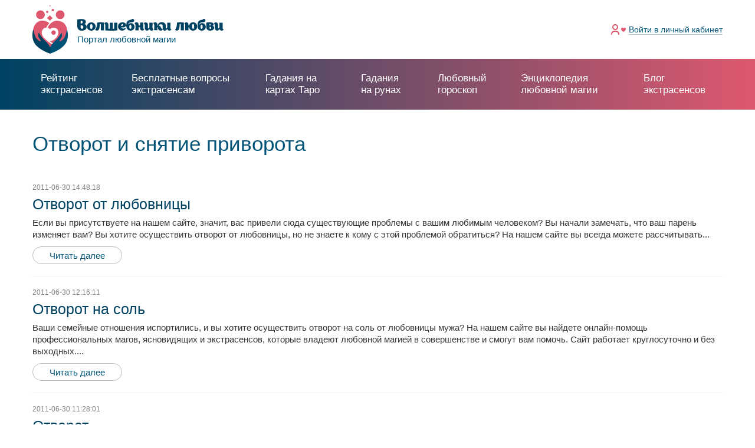

--- FILE ---
content_type: text/html; charset=UTF-8
request_url: https://www.magecam.ru/otvorotyi?item_page=3
body_size: 8261
content:

<!DOCTYPE html>
<html lang="ru">
    <head>
        <meta charset="UTF-8">
                <title>Отвороты и снятие приворота</title>
        <meta content="" name="author">
        <meta content="" name="keywords">
        <meta content="width=device-width, minimum-scale=1, maximum-scale=1, user-scalable=no" name="viewport">
        <meta content="ie=edge" http-equiv="x-ua-compatible">
        <link rel="icon" href="/img/icons/favicon.ico" type="image/x-icon">

        <!-- PWA tags -->
        <meta name="mobile-web-app-capable" content="yes">
        <meta name="apple-mobile-web-app-title" content="Magecam">
        <meta name="apple-mobile-web-app-capable" content="yes">
        <meta name="apple-mobile-web-app-status-bar-style" content="black">
        <link rel="apple-touch-icon-precomposed" href="/img/icons/favicon.ico">
        <meta name="msapplication-TileImage" content="/img/icons/favicon.ico">
        <meta name="msapplication-TileColor" content="#3372DF">
        <link rel="manifest" href="/manifest.json">

                <link rel="canonical" href="https://www.magecam.ru/otvorotyi"/>        
        <meta name="description" content="Любовные отвороты и снятие приворота. Что такое отворот? Как определить на человеке приворот? Как снять приворот без последствий?">
<meta name="keyword" content="помощь, отвороты, маги, снять приворот">
<link href="/assets/a515276d/css/bootstrap.min.css?v=1660634321" rel="stylesheet" defer="">
<link href="/js/libs/datepicker/css/daterangepicker.min.css?v=1560756862" rel="stylesheet" media="none" onload="if(media!==&#039;all&#039;)media=&#039;all&#039;">
<link href="/js/libs/jquery.scrollbar/jquery.scrollbar.min.css?v=1560756862" rel="stylesheet" media="none" onload="if(media!==&#039;all&#039;)media=&#039;all&#039;">
<link href="/js/libs/fancybox/jquery.fancybox.min.css?v=1560756862" rel="stylesheet" media="none" onload="if(media!==&#039;all&#039;)media=&#039;all&#039;">
<link href="/js/libs/slick/A.slick.css,qv=1560756862.pagespeed.cf.cj4NKwbkNj.css" rel="stylesheet" media="none" onload="if(media!==&#039;all&#039;)media=&#039;all&#039;">
<link href="/css/app.css,qv==1612779823+app-custom.css,qv==1628530111.pagespeed.cc.jyfb6EQrCr.css" rel="stylesheet">

        <script>function updateViewport(){var displayWidth=screen.width;var width='device-width';var ratio=1;if(screen.width<425){width=320;ratio=displayWidth/width;}else if(screen.width<800){width=425;ratio=displayWidth/width;}else{width='device-width';ratio=1;}document.querySelector('meta[name="viewport"]').setAttribute('content','width='+width+', initial-scale='+ratio+', maximum-scale='+ratio+', minimum-scale='+ratio+', user-scalable=no');}updateViewport();</script>
                    <script type="text/javascript">(function(d,w,c){(w[c]=w[c]||[]).push(function(){try{w.yaCounter27743154=new Ya.Metrika({id:27743154,webvisor:true,clickmap:true,trackLinks:true,accurateTrackBounce:true});}catch(e){}});var n=d.getElementsByTagName("script")[0],s=d.createElement("script"),f=function(){n.parentNode.insertBefore(s,n);};s.type="text/javascript";s.async=true;s.src=(d.location.protocol=="https:"?"https:":"http:")+"//mc.yandex.ru/metrika/watch.js";if(w.opera=="[object Opera]"){d.addEventListener("DOMContentLoaded",f,false);}else{f();}})(document,window,"yandex_metrika_callbacks");</script>
            <noscript><div><img src="//mc.yandex.ru/watch/27743154" style="position:absolute; left:-9999px;" alt=""/></div></noscript>
            <script type="text/javascript">new Image().src="//counter.yadro.ru/hit?r"+escape(document.referrer)+((typeof(screen)=="undefined")?"":";s"+screen.width+"*"+screen.height+"*"+(screen.colorDepth?screen.colorDepth:screen.pixelDepth))+";u"+escape(document.URL)+";"+Math.random();</script>
                <link rel="dns-prefetch" href="//magecam.ru"></head>
<body><noscript><meta HTTP-EQUIV="refresh" content="0;url='https://www.magecam.ru/otvorotyi?item_page=3&amp;PageSpeed=noscript'" /><style><!--table,div,span,font,p{display:none} --></style><div style="display:block">Please click <a href="https://www.magecam.ru/otvorotyi?item_page=3&amp;PageSpeed=noscript">here</a> if you are not redirected within a few seconds.</div></noscript>
    <div class="up js-slideup-arrow" id="up">Наверх</div>    <main class="main-wrapper main-wrapper--desktop">
        <section class="main-content main-content--white">
            <script type="text/javascript">var fcm_user_id=null;var fcm_subscribe_user=false;</script>            
<header class="header ">
    <div class="container">
        <div class="header__wrapper">
            <div class="header__burger " id="burger">
                <div class="header__burger-line"></div>
                <div class="header__burger-line"></div>
                <div class="header__burger-line header__burger-line--red"></div>
            </div>
            <a class="logo" href="/">
                <img class="logo__main" src="/img/logo/logo.svg" alt="">
                <div class="logo__block">
                    <img src="/img/logo/logo_text.svg" alt="">
                    <div class="logo__text">Портал любовной магии</div>
                </div>
            </a>
                            <ul class="header-menu">
                    <li class="header-menu__item">
                        <div class="header-menu__icon">
                            <img src="/img/icons/log_in.svg" alt="">
                        </div>
                        <a class="header-menu__link header-menu__link--light" href="/auth/signin">Войти <span class="tablet">в личный кабинет</span></a>                    </li>
                </ul>
                    </div>
        <div class="header__burger-bg"></div>
    </div>
</header>
            
            <div class="header-border "></div>
            <nav class="main-nav " id="main-nav">
                <ul class="main-nav__list">
                    <li class="main-nav__item">
                        <a class="main-nav__link" href="/onlineconsult">Рейтинг экстрасенсов</a>
                    </li>
                    <li class="main-nav__item
                                            ">
                        <a class="main-nav__link main-nav__link--height" href="/questions"><span class="line">Бесплатные вопросы</span> экстрасенсам</a>
                    </li>
                    <li class="main-nav__item">
                        <a class="main-nav__link" href="/gadaniye_na_kartah_taro">Гадания на картах Таро</a>
                    </li>
                    <li class="main-nav__item">
                        <a class="main-nav__link" href="/gadaniye_na_runah">Гадания на рунах</a>
                    </li>
                    <li class="main-nav__item main-nav__item--hide">
                        <a class="main-nav__link main-nav__link--blue" href="/lybovniy_goroskop/segodnya">Любовный гороскоп</a>
                    </li>
                    <li class="main-nav__item main-nav__item--hide
                                            ">
                        <a class="main-nav__link main-nav__link--blue" href="/new-wiki">Энциклопедия любовной магии</a>
                    </li>
                    <li class="main-nav__item main-nav__item--hide
                                            ">
                        <a class="main-nav__link main-nav__link--blue" href="/blog">Блог экстрасенсов</a>
                    </li>
                    <li class="main-nav__item main-nav__item--parent">Еще
                        <ul class="main-nav__sublist">
                            <li class="main-nav__sublist-item">
                                <a class="main-nav__sublist-link" href="/lybovniy_goroskop/segodnya">Любовный гороскоп</a>
                            </li>
                            <li class="main-nav__sublist-item
                                                            ">
                                <a class="main-nav__sublist-link" href="/new-wiki">Энциклопедия любовной магии</a>
                            </li>
                            <li class="main-nav__sublist-item
                                                            ">
                                <a class="main-nav__sublist-link" href="/blog">Блог экстрасенсов</a>
                            </li>
                        </ul>
                    </li>
                </ul>
            </nav>

            <div class="expert-profile expert-profile--blog">
    <div class="container">
        <div class="expert-profile__header expert-profile__header--blog">
            <h1 class="title-big title-blue">Отворот и снятие приворота </h1>
        </div>
        <div id="w0" class="expert-profile__blog-section expert-profile__blog-section--blog"><div data-key="285"><div class="expert-profile__blog expert-profile__blog--blog expert-profile__blog--noimage">
        <div class="expert-profile__blog-container expert-profile__blog-container--blog">
        <div class="expert-profile__blog-date">2011-06-30 14:48:18</div>
        <div class="expert-profile__blog-title expert-profile__blog-title--big">
            <a class="profile_mobile_user_link-nojs" href="/otvorot_ot_lyubovnitsyi">
                 Отворот от любовницы            </a>
        </div>
                <div class="expert-profile__blog-text">Если вы присутствуете на нашем сайте, значит, вас привели сюда существующие проблемы с вашим любимым человеком? Вы начали замечать, что ваш парень изменяет вам? Вы хотите осуществить отворот от любовницы, но не знаете к кому с этой проблемой обратиться? На нашем сайте вы всегда можете рассчитывать...</div>
        <a class="expert-profile__blog-more-nojs expert-profile__blog-more--blog" href="/otvorot_ot_lyubovnitsyi">Читать далее</a>
    </div>
</div></div>
<div data-key="284"><div class="expert-profile__blog expert-profile__blog--blog expert-profile__blog--noimage">
        <div class="expert-profile__blog-container expert-profile__blog-container--blog">
        <div class="expert-profile__blog-date">2011-06-30 12:16:11</div>
        <div class="expert-profile__blog-title expert-profile__blog-title--big">
            <a class="profile_mobile_user_link-nojs" href="/otvorot_na_sol">
                 Отворот на соль            </a>
        </div>
                <div class="expert-profile__blog-text">Ваши семейные отношения испортились, и вы хотите осуществить отворот на соль от любовницы мужа? На нашем сайте вы найдете онлайн-помощь профессиональных магов, ясновидящих и экстрасенсов, которые владеют любовной магией в совершенстве и смогут вам помочь. Сайт работает круглосуточно и без выходных....</div>
        <a class="expert-profile__blog-more-nojs expert-profile__blog-more--blog" href="/otvorot_na_sol">Читать далее</a>
    </div>
</div></div>
<div data-key="283"><div class="expert-profile__blog expert-profile__blog--blog expert-profile__blog--noimage">
        <div class="expert-profile__blog-container expert-profile__blog-container--blog">
        <div class="expert-profile__blog-date">2011-06-30 11:28:01</div>
        <div class="expert-profile__blog-title expert-profile__blog-title--big">
            <a class="profile_mobile_user_link-nojs" href="/otvorot">
                 Отворот            </a>
        </div>
                <div class="expert-profile__blog-text">Во все времена измена была спутницей в семейных отношениях и не редко она разрушала, казалось бы, на первый взгляд, крепкие семейные узы! Вы заподозрили, что ваш любимый человек имеет любовницу и не уделяет вам должного внимания? Тогда вам необходим магический ритуал – отворот! Наши маги помогут...</div>
        <a class="expert-profile__blog-more-nojs expert-profile__blog-more--blog" href="/otvorot">Читать далее</a>
    </div>
</div></div>
<div data-key="282"><div class="expert-profile__blog expert-profile__blog--blog expert-profile__blog--noimage">
        <div class="expert-profile__blog-container expert-profile__blog-container--blog">
        <div class="expert-profile__blog-date">2011-06-30 11:24:29</div>
        <div class="expert-profile__blog-title expert-profile__blog-title--big">
            <a class="profile_mobile_user_link-nojs" href="/otvorotyi_ot_parnya">
                 Отвороты от парня            </a>
        </div>
                <div class="expert-profile__blog-text">Вы нуждаетесь в помощи мага? Вам нужны специалисты по магии, которые умеют делать отвороты от парня? На нашем сайте вы всегда можете найти помощь профессионального мага или экстрасенса, который готов оказать ее в любой жизненной ситуации. Результаты гарантированы в короткий промежуток...</div>
        <a class="expert-profile__blog-more-nojs expert-profile__blog-more--blog" href="/otvorotyi_ot_parnya">Читать далее</a>
    </div>
</div></div>
<div data-key="281"><div class="expert-profile__blog expert-profile__blog--blog expert-profile__blog--noimage">
        <div class="expert-profile__blog-container expert-profile__blog-container--blog">
        <div class="expert-profile__blog-date">2011-06-30 10:42:13</div>
        <div class="expert-profile__blog-title expert-profile__blog-title--big">
            <a class="profile_mobile_user_link-nojs" href="/otvorot_ot_sopernitsyi">
                 Отворот от соперницы            </a>
        </div>
                <div class="expert-profile__blog-text">Если вы присутствуете на нашем сайте, значит, вас привели сюда существующие проблемы с вашим любимым человеком? Вы начали замечать, что ваш парень изменяет вам? Вы хотите осуществить отворот от соперницы, но не знаете к кому с этой проблемой обратиться? На нашем сайте вы всегда можете рассчитывать...</div>
        <a class="expert-profile__blog-more-nojs expert-profile__blog-more--blog" href="/otvorot_ot_sopernitsyi">Читать далее</a>
    </div>
</div></div>
<div data-key="280"><div class="expert-profile__blog expert-profile__blog--blog expert-profile__blog--noimage">
        <div class="expert-profile__blog-container expert-profile__blog-container--blog">
        <div class="expert-profile__blog-date">2011-06-30 10:31:57</div>
        <div class="expert-profile__blog-title expert-profile__blog-title--big">
            <a class="profile_mobile_user_link-nojs" href="/otvorot_po_foto">
                 Отворот по фото            </a>
        </div>
                <div class="expert-profile__blog-text">Вы уверены, что ваш любимый парень изменяет вам и хотите сделать отворот по фото? На нашем сайте вы можете воспользоваться уникальной возможностью онлайн общения с профессиональными магами, которые способны вам помощь в решении любовных проблем. Результат не заставит вас долго ждать и в ближайшее...</div>
        <a class="expert-profile__blog-more-nojs expert-profile__blog-more--blog" href="/otvorot_po_foto">Читать далее</a>
    </div>
</div></div>
<div data-key="279"><div class="expert-profile__blog expert-profile__blog--blog expert-profile__blog--noimage">
        <div class="expert-profile__blog-container expert-profile__blog-container--blog">
        <div class="expert-profile__blog-date">2011-06-30 10:05:54</div>
        <div class="expert-profile__blog-title expert-profile__blog-title--big">
            <a class="profile_mobile_user_link-nojs" href="/otvorot_ot_zhenyi">
                 Отворот от жены            </a>
        </div>
                <div class="expert-profile__blog-text">Вы хотите осуществить отворот от жены, но не знаете к кому обратиться за помощью? На нашем сайте можно найти разностороннюю помощь профессиональных магов и экстрасенсов, которые имеют богатую практику в любовной магии. Для этого вам необходимо связаться с ними на нашем сайте при помощи онлайн-связи...</div>
        <a class="expert-profile__blog-more-nojs expert-profile__blog-more--blog" href="/otvorot_ot_zhenyi">Читать далее</a>
    </div>
</div></div>
<div data-key="278"><div class="expert-profile__blog expert-profile__blog--blog expert-profile__blog--noimage">
        <div class="expert-profile__blog-container expert-profile__blog-container--blog">
        <div class="expert-profile__blog-date">2011-06-29 20:34:22</div>
        <div class="expert-profile__blog-title expert-profile__blog-title--big">
            <a class="profile_mobile_user_link-nojs" href="/otvorot_ot_lyubvi">
                 Отворот от любви            </a>
        </div>
                <div class="expert-profile__blog-text">Вы чувствует, что ваш парень вам изменяет с другой женщиной? Вы хотите вернуть прежнюю любовь? Тогда вам необходим отворот от любви, который позволит вашему парню забыть свою любовницу и вернуться к вам! На нашем сайте вы найдете помощь профессиональных магов, которые облают всеми магическими...</div>
        <a class="expert-profile__blog-more-nojs expert-profile__blog-more--blog" href="/otvorot_ot_lyubvi">Читать далее</a>
    </div>
</div></div>
<div data-key="277"><div class="expert-profile__blog expert-profile__blog--blog expert-profile__blog--noimage">
        <div class="expert-profile__blog-container expert-profile__blog-container--blog">
        <div class="expert-profile__blog-date">2011-06-29 16:56:56</div>
        <div class="expert-profile__blog-title expert-profile__blog-title--big">
            <a class="profile_mobile_user_link-nojs" href="/kak_snyat_lyubovnyiy_privorot">
                 Как снять любовный приворот            </a>
        </div>
                <div class="expert-profile__blog-text">Многие посетители нашего сайта задают вопрос, как снять любовный приворот? Если вы ищете ответ на данный вопрос, то вы нуждаетесь в непосредственной помощи специалиста по магии. На нашем сайте существует уникальная возможность избавления от любовных чар при участии профессиональных магов,...</div>
        <a class="expert-profile__blog-more-nojs expert-profile__blog-more--blog" href="/kak_snyat_lyubovnyiy_privorot">Читать далее</a>
    </div>
</div></div>
<div data-key="276"><div class="expert-profile__blog expert-profile__blog--blog expert-profile__blog--noimage">
        <div class="expert-profile__blog-container expert-profile__blog-container--blog">
        <div class="expert-profile__blog-date">2011-06-29 16:41:50</div>
        <div class="expert-profile__blog-title expert-profile__blog-title--big">
            <a class="profile_mobile_user_link-nojs" href="/kak_snyat_privorot_s_muzhchinyi">
                 Как снять приворот с мужчины            </a>
        </div>
                <div class="expert-profile__blog-text">Не редки случаи, когда человек узнает, что его приворожили при помощи любовной магии, и он не знает, как снять приворот с мужчины? На нашем сайте существует уникальная возможность воспользоваться онлайн-помощью профессиональных магов, которые могут помочь решить данную проблему. Результат...</div>
        <a class="expert-profile__blog-more-nojs expert-profile__blog-more--blog" href="/kak_snyat_privorot_s_muzhchinyi">Читать далее</a>
    </div>
</div></div>
<div data-key="339"><div class="expert-profile__blog expert-profile__blog--blog expert-profile__blog--noimage">
        <div class="expert-profile__blog-container expert-profile__blog-container--blog">
        <div class="expert-profile__blog-date">2011-06-15 22:21:25</div>
        <div class="expert-profile__blog-title expert-profile__blog-title--big">
            <a class="profile_mobile_user_link-nojs" href="/kak_snyat_privorot">
                 Как снять приворот            </a>
        </div>
                <div class="expert-profile__blog-text">Не редки случаи, когда человек узнает, что его приворожили при помощи любовной магии, и он не знает, как снять приворот? На нашем сайте существует уникальная возможность воспользоваться онлайн-помощью профессиональных магов, которые могут помочь решить данную проблему. Результат гарантирован после...</div>
        <a class="expert-profile__blog-more-nojs expert-profile__blog-more--blog" href="/kak_snyat_privorot">Читать далее</a>
    </div>
</div></div>
<div data-key="10"><div class="expert-profile__blog expert-profile__blog--blog expert-profile__blog--noimage">
        <div class="expert-profile__blog-container expert-profile__blog-container--blog">
        <div class="expert-profile__blog-date">2010-07-19 18:02:26</div>
        <div class="expert-profile__blog-title expert-profile__blog-title--big">
            <a class="profile_mobile_user_link-nojs" href="/article/11">
                Отворот            </a>
        </div>
                <div class="expert-profile__blog-text">Что такое отворот?  Отворот &ndash; это энергетическое воздействие, которое разрывает информационную, духовную и физическую связь между двумя людьми. Этот вид магии считается разрушительным по принципу воздействия, однако в некоторых ситуациях бывает оправдан с точки зрения морали и этики....</div>
        <a class="expert-profile__blog-more-nojs expert-profile__blog-more--blog" href="/article/11">Читать далее</a>
    </div>
</div></div>
<div data-key="1249"><div class="expert-profile__blog expert-profile__blog--blog expert-profile__blog--noimage">
        <div class="expert-profile__blog-container expert-profile__blog-container--blog">
        <div class="expert-profile__blog-date">1970-01-01 03:00:00</div>
        <div class="expert-profile__blog-title expert-profile__blog-title--big">
            <a class="profile_mobile_user_link-nojs" href="/snyatie_privorotov/kak_snyat_privorot_po_fotografii">
                Как снять приворот по фотографии?            </a>
        </div>
                <div class="expert-profile__blog-text">Снятие приворота с человека - актуальная проблема. Многие влюбленные прибегают к магии, чтобы получить предмет своей страсти, &nbsp;не задумываясь о последствиях.
 Далеко не каждый приворот поддается снятию в домашних условиях. Чем быстрее вы начнете его снимать - тем быстрее уйдут последствия...</div>
        <a class="expert-profile__blog-more-nojs expert-profile__blog-more--blog" href="/snyatie_privorotov/kak_snyat_privorot_po_fotografii">Читать далее</a>
    </div>
</div></div>
<div data-key="1239"><div class="expert-profile__blog expert-profile__blog--blog expert-profile__blog--noimage">
        <div class="expert-profile__blog-container expert-profile__blog-container--blog">
        <div class="expert-profile__blog-date">1970-01-01 03:00:00</div>
        <div class="expert-profile__blog-title expert-profile__blog-title--big">
            <a class="profile_mobile_user_link-nojs" href="/snyatie_privorotov/kak_snyat_privorot_s_muzha">
                Как снять приворот с мужа?            </a>
        </div>
                <div class="expert-profile__blog-text">Как правильно снять приворот с мужа? Экстрасенсы портала &quot;Волшебники любви&quot; в этой статье собрали советы о том, как снять приворот, чтобы получить быстрый результат, вернуть мужа &nbsp;и избежать пагубных последствий.
   1. Как понять что на муже приворот?  Человек, испытывающий на себе...</div>
        <a class="expert-profile__blog-more-nojs expert-profile__blog-more--blog" href="/snyatie_privorotov/kak_snyat_privorot_s_muzha">Читать далее</a>
    </div>
</div></div>
<div data-key="1240"><div class="expert-profile__blog expert-profile__blog--blog ">
            <a class="expert-profile__blog-image profile_mobile_user_link-nojs" href="/snyatie_privorotov/kak_snyat_privorot_molitvami">
            <img src="/uploads/images/articles/origin/2020-09-08/edd31ea9381878995279ee55d76337df.jpg" alt="Как снять приворот молитвами?">
        </a>
        <div class="expert-profile__blog-container expert-profile__blog-container--blog">
        <div class="expert-profile__blog-date">1970-01-01 03:00:00</div>
        <div class="expert-profile__blog-title expert-profile__blog-title--big">
            <a class="profile_mobile_user_link-nojs" href="/snyatie_privorotov/kak_snyat_privorot_molitvami">
                Как снять приворот молитвами?            </a>
        </div>
                <div class="expert-profile__blog-text">С помощью молитвы можно навсегда снять приворот и избавиться от навязанных колдовских чар. Экстрасенсы портала &quot;Волшебники любви&quot; в этой статье собрали советы о том, как выбрать молитву и &nbsp;правильно читать ее, чтобы получить быстрый результат и избежать пагубных последствий.
     ...</div>
        <a class="expert-profile__blog-more-nojs expert-profile__blog-more--blog" href="/snyatie_privorotov/kak_snyat_privorot_molitvami">Читать далее</a>
    </div>
</div></div>
<div data-key="1241"><div class="expert-profile__blog expert-profile__blog--blog ">
            <a class="expert-profile__blog-image profile_mobile_user_link-nojs" href="/snyatie_privorotov/kak_snyat_s_sebya_privorot_samostoyatelno">
            <img src="/uploads/images/articles/origin/2020-09-08/cad16cf2d56f8a79818353455519f53f.jpg" alt="Как снять с себя приворот самостоятельно?">
        </a>
        <div class="expert-profile__blog-container expert-profile__blog-container--blog">
        <div class="expert-profile__blog-date">1970-01-01 03:00:00</div>
        <div class="expert-profile__blog-title expert-profile__blog-title--big">
            <a class="profile_mobile_user_link-nojs" href="/snyatie_privorotov/kak_snyat_s_sebya_privorot_samostoyatelno">
                Как снять с себя приворот самостоятельно?            </a>
        </div>
                <div class="expert-profile__blog-text">Существует достаточно большое количество ритуалов, которые помогают&nbsp;самостоятельно убрать&nbsp;с себя приворот и вернуть контроль над собой. Экстрасенсы портала &quot;Волшебники любви&quot; собрали в одной статье все самые мощные и действенные методы снятия приворота, проверенные...</div>
        <a class="expert-profile__blog-more-nojs expert-profile__blog-more--blog" href="/snyatie_privorotov/kak_snyat_s_sebya_privorot_samostoyatelno">Читать далее</a>
    </div>
</div></div>
<div data-key="1242"><div class="expert-profile__blog expert-profile__blog--blog ">
            <a class="expert-profile__blog-image profile_mobile_user_link-nojs" href="/snyatie_privorotov/kak_snyat_s_muzhchiny_privorot">
            <img src="/uploads/images/articles/origin/2020-09-08/9cb941a86fc85401f4dfde053dbe23b4.jpg" alt="Как снять с мужчины приворот?">
        </a>
        <div class="expert-profile__blog-container expert-profile__blog-container--blog">
        <div class="expert-profile__blog-date">1970-01-01 03:00:00</div>
        <div class="expert-profile__blog-title expert-profile__blog-title--big">
            <a class="profile_mobile_user_link-nojs" href="/snyatie_privorotov/kak_snyat_s_muzhchiny_privorot">
                Как снять с мужчины приворот?            </a>
        </div>
                <div class="expert-profile__blog-text">Как правильно снять с мужчины приворот? Экстрасенсы портала &quot;Волшебники любви&quot; в этой статье собрали советы о том, как быстро снять приворот и избежать пагубных последствий.        1.Признаки приворота на мужчине    Приворот - это разновидность порчи, которая представляет собой магическое...</div>
        <a class="expert-profile__blog-more-nojs expert-profile__blog-more--blog" href="/snyatie_privorotov/kak_snyat_s_muzhchiny_privorot">Читать далее</a>
    </div>
</div></div>
<div data-key="1243"><div class="expert-profile__blog expert-profile__blog--blog expert-profile__blog--noimage">
        <div class="expert-profile__blog-container expert-profile__blog-container--blog">
        <div class="expert-profile__blog-date">1970-01-01 03:00:00</div>
        <div class="expert-profile__blog-title expert-profile__blog-title--big">
            <a class="profile_mobile_user_link-nojs" href="/snyatie_privorotov/kak_snyat_otvorot_">
                Как снять отворот            </a>
        </div>
                <div class="expert-profile__blog-text">Как правильно снять отворот и вернуть себе возлюбленного? Экстрасенсы портала &quot;Волшебники любви&quot; в этой статье собрали советы о том, как выбрать ритуал снятия отворота, чтобы получить быстрый результат и избежать пагубных последствий.    1. Признаки отворота  Перед тем, как предпринимать...</div>
        <a class="expert-profile__blog-more-nojs expert-profile__blog-more--blog" href="/snyatie_privorotov/kak_snyat_otvorot_">Читать далее</a>
    </div>
</div></div>
<div data-key="1244"><div class="expert-profile__blog expert-profile__blog--blog expert-profile__blog--noimage">
        <div class="expert-profile__blog-container expert-profile__blog-container--blog">
        <div class="expert-profile__blog-date">1970-01-01 03:00:00</div>
        <div class="expert-profile__blog-title expert-profile__blog-title--big">
            <a class="profile_mobile_user_link-nojs" href="/snyatie_privorotov/kak_snyat_kladbishenskiy_privorot">
                Как снять кладбищенский приворот?            </a>
        </div>
                <div class="expert-profile__blog-text">Вы подверглись действию кладбищенского приворота? Любовница приворожила вашего мужа или любимого мужчину с помощью обряда на кладбище? Вы поняли, что ваш близкий человек подвергся чужому влиянию посредством черного приворота? Выход есть. В нашей статье маги и экстрасенсы портала &ldquo;Волшебники...</div>
        <a class="expert-profile__blog-more-nojs expert-profile__blog-more--blog" href="/snyatie_privorotov/kak_snyat_kladbishenskiy_privorot">Читать далее</a>
    </div>
</div></div>
<div data-key="1247"><div class="expert-profile__blog expert-profile__blog--blog expert-profile__blog--noimage">
        <div class="expert-profile__blog-container expert-profile__blog-container--blog">
        <div class="expert-profile__blog-date">1970-01-01 03:00:00</div>
        <div class="expert-profile__blog-title expert-profile__blog-title--big">
            <a class="profile_mobile_user_link-nojs" href="/snyatie_privorotov/kak_snyat_privorot_na_mesyachnye">
                Как снять приворот на месячные?            </a>
        </div>
                <div class="expert-profile__blog-text">Как правильно снять приворот на месячные? Экстрасенсы портала &quot;Волшебники любви&quot; в этой статье собрали советы о том, как выбрать ритуал, чтобы получить быстрый результат и избежать пагубных последствий.   1. Чем опасен приворот на месячные  Приворотное воздействие при помощи месячной...</div>
        <a class="expert-profile__blog-more-nojs expert-profile__blog-more--blog" href="/snyatie_privorotov/kak_snyat_privorot_na_mesyachnye">Читать далее</a>
    </div>
</div></div>
<div class='pagination'><ul class="pagination-list"><li class="pagination-item pagination-nav pagination-nav__prev"><a class="pagination-item__text" href="/otvorotyi?item_page=2" data-page="1"></a></li>
<li class="pagination-item pagination-item__available"><a class="pagination-item__text" href="/otvorotyi" data-page="0">1</a></li>
<li class="pagination-item pagination-item__available"><a class="pagination-item__text" href="/otvorotyi?item_page=2" data-page="1">2</a></li>
<li class="pagination-item pagination-item__available pagination-item__active"><a class="pagination-item__text" href="/otvorotyi?item_page=3" data-page="2">3</a></li>
<li class="pagination-item pagination-item__available pagination-item__available_last"><a class="pagination-item__text" href="/otvorotyi?item_page=4" data-page="3">4</a></li>
<li class="pagination-item pagination-nav pagination-nav__next"><a class="pagination-item__text" href="/otvorotyi?item_page=4" data-page="3"></a></li></ul></div></div>    </div>
</div>
        </section>
        <footer class="footer">
            <div class="container">
                <div class="footer__wrapper">
                    <div class="footer__block">
                        <div class="footer__title">Наш портал</div>
                        <div class="footer__row">
                            <ul class="footer__list">
                                <li class="footer__list-item">
                                    <a class="footer__list-link" href="/onlineconsult">Рейтинг экстрасенсов</a>
                                </li>
                                <li class="footer__list-item">
                                    <a class="footer__list-link" href="/questions">Бесплатные вопросы</a>
                                </li>
                                <li class="footer__list-item">
                                    <a class="footer__list-link" href="/lybovniy_goroskop/segodnya">Любовный гороскоп</a>
                                </li>
                                <li class="footer__list-item">
                                    <a class="footer__list-link" href="/blog">Блоги экстрасенсов</a>
                                </li>
                                <li class="footer__list-item">
                                    <a class="footer__list-link" href="/gadaniye_na_kartah_taro">Онлайн-гадания</a>
                                </li>
                                                                <li class="footer__list-item">
                                    <a class="footer__list-link" href="/articles">Полезные статьи</a>
                                </li>
                            </ul>
                        </div>
                    </div>
                    <div class="footer__block">
                        <div class="footer__title">Для экспертов</div>
                        <div class="footer__row">
                            <ul class="footer__list">
                                <li class="footer__list-item">
                                    <a class="footer__list-link" href="/auth/regexpert">Стать экспертом на сайте</a>
                                </li>
                            </ul>
                        </div>
                    </div>
                    <div class="footer__block">
                        <div class="footer__title">Сервис и помощь</div>
                        <ul class="footer__list footer__list--bottom">
                            <li class="footer__list-item">
                                <a class="footer__list-link" href="/pages/help">Справка по сайту</a>
                            </li>
                            <li class="footer__list-item">
                                <a class="footer__list-link" href="/support">Техническая поддержка</a>
                            </li>
                        </ul>
                    </div>
                    <div class="footer__block">
                        <a class="logo logo--footer" href="/">
                            <img class="logo__main logo__main--footer" src="/img/logo/logo-footer.svg" alt="">
                            <div class="logo__block logo__block--footer">
                                <img src="/img/logo/logo_text-footer.svg" alt="">
                                <div class="logo__text logo__text--footer">Портал любовной магии</div>
                            </div>
                        </a>
                        <div class="footer__copyright">© 2008-2026 «Волшебники любви»<br>Портал любовной магии.<br>Все права защищены.</div>

                    </div>
                </div>
            </div>
        </footer>
    </main>
    <div class="modal fade modal-box-alert">
    <div class="modal-dialog modal-dialog-centered modal-dialog--medium modal-dialog--mob_wide">
        <div class="modal-content">
            <div class="modal-box-alert-close">
                <svg width="10" height="10" viewBox="0 0 10 10" fill="none" xmlns="http://www.w3.org/2000/svg">
                    <path d="M0.5 0.5L9.5 9.5" stroke="#828282"/>
                    <path d="M9.5 0.5L0.5 9.5" stroke="#828282"/>
                </svg>
            </div>
            <div class="modal-body">
                <div class="modal-header">
                    <div class="modal-title">---</div>
                </div>
                <div class="modal-description"></div>
            </div>
            <div class="modal-footer modal-footer--sb btn-block-preloader">
                <button class="btn modal-mob_btn modal-box-alert__button modal-box-alert-confirm">Подтвердить</button>
                <button class="btn btn--border modal-mob_btn modal-box-alert__button modal-box-alert-cancel">Отмена</button>
            </div>
        </div>
    </div>
</div>
        
    
    <script src="/assets/98e8b487/jquery.min.js,qv=1580195592.pagespeed.jm.tJmcu2pzqb.js"></script>
<script src="/assets,_f6a594ee,_yii.js,qv==1580195592+js,_libs,_popper.min.js,qv==1560756862+js,_libs,_bootstrap.min.js,qv==1560756862.pagespeed.jc.ULv1EaLm5n.js"></script><script>eval(mod_pagespeed_I$rpWacuqk);</script>
<script>eval(mod_pagespeed_QbG8Z4zKD6);</script>
<script>eval(mod_pagespeed_dMfL_a5cLS);</script>
<script src="/js/libs/datepicker/moment.min.js,qv==1560756862+moment.ru.js,qv==1560756862+daterangepicker.min.js,qv==1560756862.pagespeed.jc.Qo56l4b78b.js"></script><script>eval(mod_pagespeed_HyouS26nd3);</script>
<script>eval(mod_pagespeed_cTd92xiZel);</script>
<script>eval(mod_pagespeed_PfFm1sDxkt);</script>
<script src="/js/libs/highcharts.js,qv=1560756862.pagespeed.jm.NOTRMFaX8D.js"></script>
<script src="/js/socket.js,qv==1560756862+app.js,qv==1582625805.pagespeed.jc.ZVQQoVRL3G.js"></script><script>eval(mod_pagespeed_yRhBSPFQoo);</script>
<script>eval(mod_pagespeed_ODFfYCBX1Y);</script>
<script src="/js/app-custom.js?v=1670431518"></script>
<script src="/js/libs/jquery.scrollbar,_jquery.scrollbar.min.js,qv==1560756862+fancybox,_jquery.fancybox.min.js,qv==1560756862.pagespeed.jc.YdVrpzDWi8.js"></script><script>eval(mod_pagespeed_1dsqF9e05T);</script>
<script>eval(mod_pagespeed_iUx$lUmcey);</script>
<script src="/js/libs,_slick,_slick.min.js,qv==1560756862+fcm,_init.js,qv==1560756862.pagespeed.jc.wY0bPjcsAs.js"></script><script>eval(mod_pagespeed_fDRW5l5nA1);</script>
<script>eval(mod_pagespeed_EmOPBws36r);</script>
<script src="/js/fcm/main.js?v=1560756862"></script>
<script src="https://magecam.ru:3000/socket.io/socket.io.js"></script>
<script>var chat_socket_addr='wss://magecam.ru:3000';</script></body>
</html>


--- FILE ---
content_type: image/svg+xml
request_url: https://www.magecam.ru/img/icons/pagination-arrow.svg
body_size: 202
content:
<svg width="12" height="12" viewBox="0 0 12 12" fill="none" xmlns="http://www.w3.org/2000/svg">
<path d="M1 6H10.4444" stroke="#005377" stroke-width="2" stroke-linecap="round" stroke-linejoin="round"/>
<path d="M6.55566 1L11.0001 6L6.55566 11" stroke="#005377" stroke-width="2" stroke-linecap="round" stroke-linejoin="round"/>
</svg>


--- FILE ---
content_type: text/plain; charset=UTF-8
request_url: https://magecam.ru:3000/socket.io/?EIO=3&transport=polling&t=PmRRy6D&sid=ZkXuqUFG50XyDleYBZhQ
body_size: 157
content:
71:42["active",{"status":"ok","message":[659,321,272449,109,277,914,106]}]

--- FILE ---
content_type: image/svg+xml
request_url: https://www.magecam.ru/img/icons/stroke.svg
body_size: 219
content:
<svg width="6" height="2" viewBox="0 0 6 2" fill="none" xmlns="http://www.w3.org/2000/svg">
<path fill-rule="evenodd" clip-rule="evenodd" d="M0 1C0 0.723858 0.223858 0.5 0.5 0.5L5.5 0.5C5.77614 0.5 6 0.723858 6 1C6 1.27614 5.77614 1.5 5.5 1.5L0.5 1.5C0.223858 1.5 0 1.27614 0 1Z" fill="#828282"/>
</svg>


--- FILE ---
content_type: text/plain; charset=UTF-8
request_url: https://magecam.ru:3000/socket.io/?EIO=3&transport=polling&t=PmRRy3h
body_size: 182
content:
96:0{"sid":"ZkXuqUFG50XyDleYBZhQ","upgrades":["websocket"],"pingInterval":25000,"pingTimeout":5000}2:40